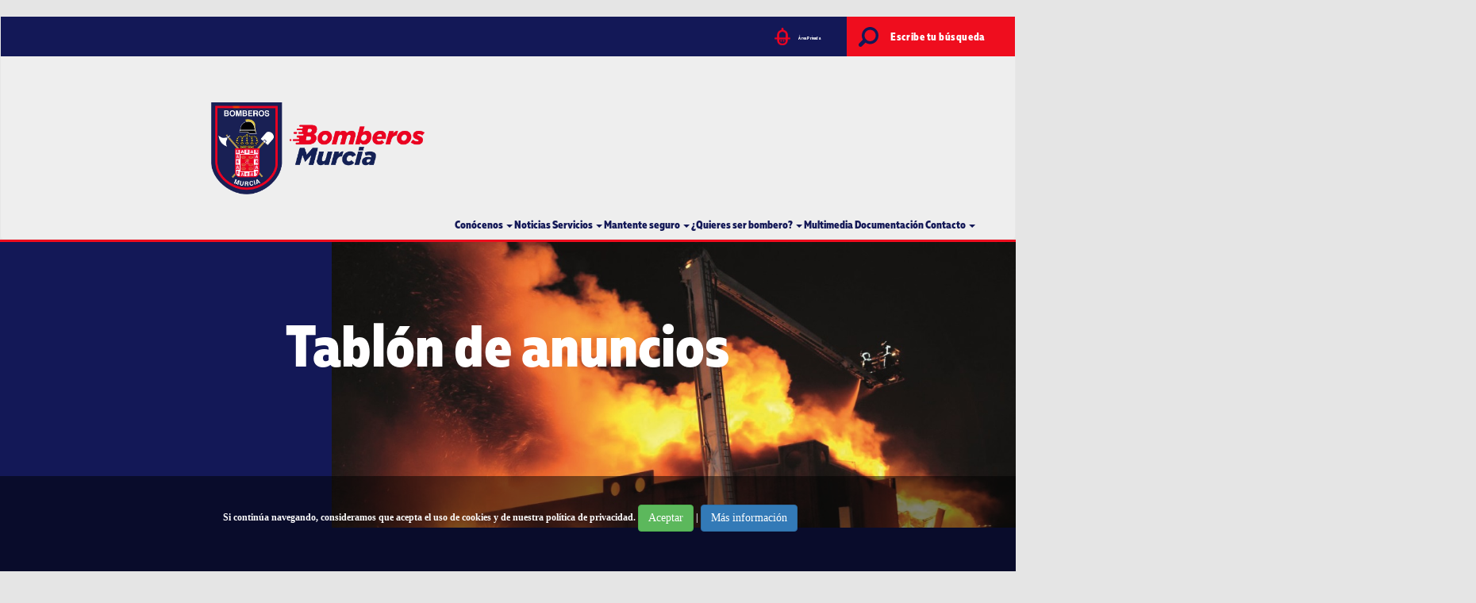

--- FILE ---
content_type: text/html; charset=UTF-8
request_url: https://www.bomberosmurcia.org/tablon_de_anuncios.php
body_size: 37312
content:
	
<!DOCTYPE html>
<html lang="es">
<head>
    <meta http-equiv="X-UA-Compatible" content="IE=edge">
    <meta name="viewport" content="width=device-width, initial-scale=1">
    <meta name="author" content="Alterna">
    
	<title>Bomberos Murcia</title>

    <link href="https://bomberosmurcia.org/img/favicon.ico" rel="shortcut icon">
    <link rel="stylesheet" media="screen" href="https://cdnjs.cloudflare.com/ajax/libs/twitter-bootstrap/3.3.5/css/bootstrap.min.css">
    <script src="https://cdnjs.cloudflare.com/ajax/libs/jquery/1.11.3/jquery.min.js"></script>
	<link rel="stylesheet" type="text/css" media="screen" href="css/estilo.css">
	<link href='https://fonts.googleapis.com/css?family=Roboto:500' rel='stylesheet' type='text/css'>
	<link rel="stylesheet" href="https://maxcdn.bootstrapcdn.com/font-awesome/4.4.0/css/font-awesome.min.css">
    <script src="https://bomberosmurcia.org/js/mostrarOcultar.js"></script>
</head>
<body class="MullerNarrowExtraBold">

﻿
<script src="https://bomberosmurcia.org/js/jquery-1.9.1.min.js"></script>

<div id="menu_pequeño" style="z-index: 100; border-bottom: 3px solid #ef0d1e;" class="MullerNarrowExtraBold container-fluid menu_pequeno">
	<script type="text/javascript">
	$(document).ready(function(){
	$(".boton8").click(function(){
		$("#desplegable8").slideToggle("slow");
		$("#desplegable9").css({ display: 'none' });
		$("#desplegable10").css({ display: 'none' });
		$("#desplegable11").css({ display: 'none' });
		$("#desplegable12").css({ display: 'none' });
	});
		$("#desplegable8").css({ display: 'none' });
	});
	
	$(document).ready(function(){
	$(".boton9").click(function(){
		$("#desplegable9").slideToggle("slow");
		$("#desplegable8").css({ display: 'none' });
		$("#desplegable10").css({ display: 'none' });
		$("#desplegable11").css({ display: 'none' });
		$("#desplegable12").css({ display: 'none' });
	});
		$("#desplegable9").css({ display: 'none' });
	});
	
	$(document).ready(function(){
	$(".boton10").click(function(){
		$("#desplegable10").slideToggle("slow");
		$("#desplegable8").css({ display: 'none' });
		$("#desplegable9").css({ display: 'none' });
		$("#desplegable11").css({ display: 'none' });
		$("#desplegable12").css({ display: 'none' });
	});
		$("#desplegable10").css({ display: 'none' });
	});
	
	$(document).ready(function(){
	$(".boton11").click(function(){
		$("#desplegable11").slideToggle("slow");
		$("#desplegable8").css({ display: 'none' });
		$("#desplegable9").css({ display: 'none' });
		$("#desplegable10").css({ display: 'none' });
		$("#desplegable12").css({ display: 'none' });
	});
		$("#desplegable11").css({ display: 'none' });
	});
	
	$(document).ready(function(){
	$(".boton12").click(function(){
		$("#desplegable12").slideToggle("slow");
		$("#desplegable8").css({ display: 'none' });
		$("#desplegable9").css({ display: 'none' });
		$("#desplegable10").css({ display: 'none' });
		$("#desplegable11").css({ display: 'none' });
	});
		$("#desplegable12").css({ display: 'none' });
	});
</script>

	<div class="container">
		<div class="row">
			<div class="menuSombra">
				<div class="row">
					<div class="col-xs-12 col-sm-12 col-md-12 col-lg-12">
					</br>
						<div class="contenido_menu">
							<a href="index.php"><p class="OpenSansBold"><img style="width: 80%" src="img/SVG/logo.png" alt="Logo"></p></a></br>
							
						</div>
						
												
						<div id="opciones">
							<p  class="seccion boton8">CON&Oacute;CENOS<span id="marcador" style="width: 13px; height: 18px; float: right; background-image: url('img/SVG/mas_contenido_menu.png')"></span></p>
							<div class="desplegable" id="desplegable8">
								<div  class="contenido_menu">
									<a href="bienvenida.php#elemento_inicial"><p class="OpenSansBold">BIENVENIDA</p></a>
								</div>
								<div  class="contenido_menu">
									<a href="historia.php#elemento_inicial"><p class="OpenSansBold">HISTORIA</p></a>
								</div>
								<div  class="contenido_menu">
									<a href="carta_servicios.php#elemento_inicial"><p class="OpenSansBold">CARTA DE SERVICIOS</p></a>
								</div>
								<div  class="contenido_menu">
									<a href="responsabilidad_corporativa.php#elemento_inicial"><p class="OpenSansBold">RESPONSABILIDAD CORPORATIVA</p></a>
								</div>
								<div  class="contenido_menu">
									<a href="organigrama.php#elemento_inicial"><p class="OpenSansBold">ORGANIGRAMA</p></a>
								</div>
								<div  class="contenido_menu">
									<a href="areas_funcionales_intervenciones.php"><p class="OpenSansBold">ÁREAS FUNCIONALES</p></a>
								</div>
							</div>

							<p style='background-color: #ef0d1e ' class="seccion boton9">SERVICIOS<span id="marcador" style="width: 13px; height: 18px; float: right; background-image: url('img/SVG/mas_contenido_menu.png')"></span></p>
							<div class="desplegable" id="desplegable9">
								<div  class="contenido_menu">
									<a href="publicaciones.php#elemento_inicial"><p class="OpenSansBold">PUBLICACIONES</p></a>
								</div>
								<div style='background-color: #ef0d1e ' class="contenido_menu">
									<a href="tablon_de_anuncios.php#elemento_inicial"><p class="OpenSansBold">TABL&Oacute;N DE ANUNCIOS</p></a>
								</div>
								<div  class="contenido_menu">
									<a href="perfil_del_contratante.php#elemento_inicial"><p class="OpenSansBold">PERFIL DEL CONTRATANTE</p></a>
								</div>
								<div  class="contenido_menu">
									<a href="solicitudes.php#elemento_inicial"><p class="OpenSansBold">SOLICITUDES</p></a>
								</div>
								<div  class="contenido_menu">
									<a href="consultas.php#elemento_inicial"><p class="OpenSansBold">CONSULTAS</p></a>
								</div>
								<div  class="contenido_menu">
									<a href="enlaces.php#elemento_inicial"><p class="OpenSansBold">ENLACES</p></a>
								</div>
							</div>

							<p  class="seccion boton10">MANTENTE SEGURO<span id="marcador" style="width: 13px; height: 18px; float: right; background-image: url('img/SVG/mas_contenido_menu.png')"></span></p>
							<div class="desplegable" id="desplegable10">
								<div  class="contenido_menu">
									<a href="consejos_de_prevencion.php#elemento_inicial"><p class="OpenSansBold">CONSEJOS DE PREVENCI&Oacute;N</p></a>
								</div>
								<div  class="contenido_menu">
									<a href="emergencias_activas.php#elemento_inicial"><p class="OpenSansBold">EMERGENCIAS ACTIVAS</p></a>
								</div>
							</div>

							<p  class="seccion boton11">QUIERES SER BOMBERO?<span id="marcador" style="width: 13px; height: 18px; float: right; background-image: url('img/SVG/mas_contenido_menu.png')"></span></p>
							<div class="desplegable" id="desplegable11">
								<div  class="contenido_menu">
									<a href="carrera_profesional.php#elemento_inicial"><p class="OpenSansBold">CARRERA PROFESIONAL</p></a>
								</div>
								<div  class="contenido_menu">
									<a href="funciones.php#elemento_inicial"><p class="OpenSansBold">FUNCIONES</p></a>
								</div>
								<div  class="contenido_menu">
									<a href="bases_de_convocatorias.php#elemento_inicial"><p class="OpenSansBold">BASES DE CONVOCATORIAS</p></a>
								</div>
								<div  class="contenido_menu">
									<a href="recursos_para_el_aspirante.php#elemento_inicial"><p class="OpenSansBold">RECURSOS PARA EL ASPIRANTE</p></a>
								</div>
							</div>

							<p  class="seccion boton12">CONTACTO<span id="marcador" style="width: 13px; height: 18px; float: right; background-image: url('img/SVG/mas_contenido_menu.png')"></span></p>
							<div class="desplegable" id="desplegable12">
								<div  class="contenido_menu">
									<a href="donde_localizarnos.php#elemento_inicial"><p class="OpenSansBold">D&Oacute;NDE LOCALIZARNOS</p></a>
								</div>
								<div  class="contenido_menu">
									<a href="sugerencias.php#elemento_inicial"><p class="OpenSansBold">AY&Uacute;DANOS A MEJORAR</p></a>
								</div>
							</div>
							
							<div  class="contenido_menu">
								<a href="galeria.php#elemento_inicial"><p class="OpenSansBold">MULTIMEDIA <img style="width: 40px" src="img/multimedia.png" alt="multimedia"></p></a>
							</div>
							<div  class="contenido_menu">
								<a href="documentacion.php#elemento_inicial"><p class="OpenSansBold">DOCUMENTACI&oacute;N <img style="width: 40px" src="img/multimedia.png" alt="documentacion"></p></a>
							</div>
							
							<div  class="contenido_menu">
								<a href="repositorio_publicaciones.php#elemento_inicial"><p class="OpenSansBold">NOTICIAS <img style="width: 40px" src="img/noticias.png" slot="noticias" alt="noticias"></p></a>
							</div>
						</div>
					</div>
				</div>
			</div>
		</div>
	</div>
</div>



<div id="menu" style="border-bottom: 3px solid #ef0d1e;" class="container-fluid menu_grande">
    <div class="row">
        <nav class="navbar navbar-default menuTop">
            <div class="hidden-xs row vertical-centrar navbar1">
                <div style="width: 59%;" class="col-sm-7 col-md-7">
                </div>
                <div class="col-sm-2 col-md-2 fondoAzul vertical-centrar privada">
                                     </div>
				<div class="col-sm-1 col-md-1 fondoAzul vertical-centrar privada">
                    <img style="width: 30px; height: 22px;" class="" src="https://bomberosmurcia.org/img/SVG/Recursos_-13.png" alt="zona privada">
                    <span class="nosubrayadoNaranja negrita blanco MullerNarrowExtraBold"><a class="areaSuperior blanco area_privada" title="Área Privada" href="https://bomberosmurcia.org/login.php">&Aacute;rea Privada</a></span>
                </div>
				
                <div class="col-sm-2 col-md-2 text-right fondoNaranja vertical-centrar privada">
                    <img class="img-responsive" src="https://bomberosmurcia.org/img/SVG/Recursos_-12.svg" alt="buscardor">
					<script>
					$('input:text').click(
						function(){
							$(this).val('');
						}
					);

					$('input:text').focus(
						function(){
							$(this).val('');
						}
					);
					</script>
                    <span class="negrita blanco izquierda MullerNarrowExtraBold">
						<form class="buscador_bloque">
							<script>
							function buscar() {
								var textoBusqueda = $("input#busqueda").val();
								
								if (textoBusqueda != "") {
									$.post("buscar.php", {valorBusqueda: textoBusqueda}, function(mensaje) {
										$("#resultadoBusqueda").html(mensaje);
									}); 
								} else { 
									("#resultadoBusqueda").html('');
								};
							};
							</script>
							<input class="nosubrayado blanco buscador" placeholder="Escribe tu búsqueda" type="text" name="busqueda" id="busqueda" value="" maxlength="30" autocomplete="off" onKeyUp="buscar();" />
							<div style="position: absolute; z-index: 3;" id="resultadoBusqueda"></div>
						</form>
					</span>
                </div>
            </div>

            <!-- Collect the nav links, forms, and other content for toggling -->
            <div style="margin-left: 10%; line-height: 35px; text-align: center;" class="collapse navbar-collapse navbar-ex1-collapse">
				<div style="margin-top: 48px; margin-bottom: 230px; margin-left: 10%" class="logo1">
		            <a href="//www.bomberosmurcia.org/"><img id="animacion" class="logo img-responsive" src="https://bomberosmurcia.org/img/SVG/logo.png" alt="Logo de Bomberos de Murcia" /></a>
                </div>
                <div class="logo2" style="display:none; margin-left: 10%">
					<a href="//www.bomberosmurcia.org/"><img id="animacion" class="logo img-responsive" src="https://bomberosmurcia.org/img/SVG/Recursos_-15.png" alt="Bomberos de Murcia" /></a>
                </div>
				
				<!-- MENÚ DINÁMICO INTELIGENTE POR BBDD -->
                
<!-- Estilos CSS para el menú -->
<style>
    .menu {
        display: inline;
    }
    .menu .lista {
        display: inline-block;
    }
    .menu .lista:hover .submenu {
        display: block;
    }
    .menu .lista .submenu .sublista {
        display: block;
        width: 100%;
    }
    .dropdown-menu {
        margin-left: -39.5%;
        width: 135%;
        text-align: center;
    }
</style>

<!-- JavaScript para manejar los submenús -->
<script>
    function fijar(codigo) {
        // Oculta todos los submenús
        document.querySelectorAll('.submenu').forEach(function(submenu) {
            submenu.style.display = 'none';
        });
        // Muestra el submenú seleccionado
        document.getElementById('submenu_' + codigo).style.display = 'block';
    }
</script>

<!-- Estructura del menú -->
<span class="nav navbar-nav MullerNarrowExtraBold menu" style="right: 50px; margin-left: 34%;">
                <span class="dropdown mega-dropdown lista" onclick="fijar(1)">
                                    <a href="#" class="dropdown-toggle enlace MullerNarrowExtraBold" data-toggle="dropdown">
                        Conócenos                        <span class="caret"></span>
                    </a>
                    <span id="submenu_1" class="dropdown-menu mega-dropdown-menu row submenu">
                                                    <span class="col-sm-2 sublista" style="width: 16.666666666667%;">
                                <a href="//www.bomberosmurcia.org/bienvenida.php">
                                    Bienvenida                                </a>
                            </span>
                                                        <span class="col-sm-2 sublista" style="width: 16.666666666667%;">
                                <a href="//www.bomberosmurcia.org/historia.php">
                                    Historia                                </a>
                            </span>
                                                        <span class="col-sm-2 sublista" style="width: 16.666666666667%;">
                                <a href="//www.bomberosmurcia.org/carta_servicios.php">
                                    Carta de servicios                                </a>
                            </span>
                                                        <span class="col-sm-2 sublista" style="width: 16.666666666667%;">
                                <a href="//www.bomberosmurcia.org/responsabilidad_corporativa.php">
                                    Responsabilidad corporativa                                </a>
                            </span>
                                                        <span class="col-sm-2 sublista" style="width: 16.666666666667%;">
                                <a href="//www.bomberosmurcia.org/organigrama.php">
                                    Organigrama                                </a>
                            </span>
                                                        <span class="col-sm-2 sublista" style="width: 16.666666666667%;">
                                <a href="//www.bomberosmurcia.org/areas_funcionales_intervenciones.php">
                                    Áreas funcionales                                </a>
                            </span>
                                                </span>
                                </span>
                        <span class="dropdown mega-dropdown lista" onclick="fijar(2)">
                                    <a href="//www.bomberosmurcia.org/repositorio_publicaciones.php" class="enlace MullerNarrowExtraBold">
                        Noticias                    </a>
                                </span>
                        <span class="dropdown mega-dropdown lista" onclick="fijar(3)">
                                    <a href="#" class="dropdown-toggle enlace MullerNarrowExtraBold" data-toggle="dropdown">
                        Servicios                        <span class="caret"></span>
                    </a>
                    <span id="submenu_3" class="dropdown-menu mega-dropdown-menu row submenu">
                                                    <span class="col-sm-2 sublista" style="width: 16.666666666667%;">
                                <a href="//www.bomberosmurcia.org/publicaciones.php">
                                    Publicaciones                                </a>
                            </span>
                                                        <span class="col-sm-2 sublista" style="width: 16.666666666667%;">
                                <a href="//www.bomberosmurcia.org/tablon_de_anuncios.php">
                                    Tablón de anuncios                                </a>
                            </span>
                                                        <span class="col-sm-2 sublista" style="width: 16.666666666667%;">
                                <a href="//www.bomberosmurcia.org/perfil_del_contratante.php">
                                    Perfil del contratante                                </a>
                            </span>
                                                        <span class="col-sm-2 sublista" style="width: 16.666666666667%;">
                                <a href="//www.bomberosmurcia.org/solicitudes.php">
                                    Solicitudes                                </a>
                            </span>
                                                        <span class="col-sm-2 sublista" style="width: 16.666666666667%;">
                                <a href="//www.bomberosmurcia.org/consultas.php">
                                    Consultas                                </a>
                            </span>
                                                        <span class="col-sm-2 sublista" style="width: 16.666666666667%;">
                                <a href="//www.bomberosmurcia.org/enlaces.php">
                                    Enlaces                                </a>
                            </span>
                                                </span>
                                </span>
                        <span class="dropdown mega-dropdown lista" onclick="fijar(4)">
                                    <a href="#" class="dropdown-toggle enlace MullerNarrowExtraBold" data-toggle="dropdown">
                        Mantente seguro                        <span class="caret"></span>
                    </a>
                    <span id="submenu_4" class="dropdown-menu mega-dropdown-menu row submenu">
                                                    <span class="col-sm-2 sublista" style="width: 50%;">
                                <a href="//www.bomberosmurcia.org/consejos_de_prevencion.php">
                                    Consejos de prevención                                </a>
                            </span>
                                                        <span class="col-sm-2 sublista" style="width: 50%;">
                                <a href="//www.bomberosmurcia.org/emergencias_activas.php">
                                    Emergencias activas                                </a>
                            </span>
                                                </span>
                                </span>
                        <span class="dropdown mega-dropdown lista" onclick="fijar(5)">
                                    <a href="#" class="dropdown-toggle enlace MullerNarrowExtraBold" data-toggle="dropdown">
                        ¿Quieres ser bombero?                        <span class="caret"></span>
                    </a>
                    <span id="submenu_5" class="dropdown-menu mega-dropdown-menu row submenu">
                                                    <span class="col-sm-2 sublista" style="width: 25%;">
                                <a href="//www.bomberosmurcia.org/carrera_profesional.php">
                                    Carrera profesional                                </a>
                            </span>
                                                        <span class="col-sm-2 sublista" style="width: 25%;">
                                <a href="//www.bomberosmurcia.org/funciones.php">
                                    Funciones                                </a>
                            </span>
                                                        <span class="col-sm-2 sublista" style="width: 25%;">
                                <a href="//www.bomberosmurcia.org/bases_de_convocatorias.php">
                                    Bases de convocatorias                                </a>
                            </span>
                                                        <span class="col-sm-2 sublista" style="width: 25%;">
                                <a href="//www.bomberosmurcia.org/recursos_para_el_aspirante.php">
                                    Recursos para el aspirante                                </a>
                            </span>
                                                </span>
                                </span>
                        <span class="dropdown mega-dropdown lista" onclick="fijar(6)">
                                    <a href="//www.bomberosmurcia.org/galeria.php" class="enlace MullerNarrowExtraBold">
                        Multimedia                    </a>
                                </span>
                        <span class="dropdown mega-dropdown lista" onclick="fijar(91)">
                                    <a href="//www.bomberosmurcia.org/documentacion.php" class="enlace MullerNarrowExtraBold">
                        Documentación                    </a>
                                </span>
                        <span class="dropdown mega-dropdown lista" onclick="fijar(92)">
                                    <a href="#" class="dropdown-toggle enlace MullerNarrowExtraBold" data-toggle="dropdown">
                        Contacto                        <span class="caret"></span>
                    </a>
                    <span id="submenu_92" class="dropdown-menu mega-dropdown-menu row submenu">
                                                    <span class="col-sm-2 sublista" style="width: 50%;">
                                <a href="//www.bomberosmurcia.org/donde_localizarnos.php">
                                    Dónde localizarnos                                </a>
                            </span>
                                                        <span class="col-sm-2 sublista" style="width: 50%;">
                                <a href="//www.bomberosmurcia.org/sugerencias.php">
                                    Ayúdanos a mejorar                                </a>
                            </span>
                                                </span>
                                </span>
            </span>
            </div>
		</nav>
    </div>
</div>
<div class="ocultar_slider">
</div>

<div style="top: 303px; width:99.2%; height:400px" class="MullerNarrowExtraBold mostrar_slider">
    <div class="row">
        <div style="min-height: 459px" class="col-xs-12 col-sm-12 col-md-12 col-lg-12 fondoAzul">
            <div class="row">
                <div id="carousel-example-generic" class="carousel slide" data-ride="carousel">
					<div class="col-xs-12 col-sm-12 col-md-12 col-lg-12 sin">
						
						<div class="hidden-xs hidden-sm col-md-4 col-lg-4 blanco">
							<div style="margin-left: 350px" class="col-xs-12 col-sm-12 col-md-12 col-lg-12 separador1">
								<div class="MullerNarrowExtraBold titulo">Tablón de anuncios</div>
								
							</div>
						</div>
						
						<div style="z-index: -2" class="col-xs-12 col-sm-12 col-md-8 col-lg-8 carousel">
							<div class="carousel-inner">
								<div class="item active">
									<img class="img-responsive" src="https://bomberosmurcia.org/img/Imagenes/slider-cabecera/2.jpg" alt="Primer slider" />
								</div>
								<div class="item">
									<img class="img-responsive" src="https://bomberosmurcia.org/img/Imagenes/slider-cabecera/1.jpg" alt="Segundo slider" />
								</div>
								<div class="item">
									<img class="img-responsive" src="https://bomberosmurcia.org/img/Imagenes/slider-cabecera/3.jpg" alt="Tercer slider" />
								</div>
								<div class="item">
									<img class="img-responsive" src="https://bomberosmurcia.org/img/Imagenes/slider-cabecera/4.JPG" alt="Cuarto slider" />
								</div>
								<div class="item">
									<img class="img-responsive" src="https://bomberosmurcia.org/img/Imagenes/slider-cabecera/5.JPG" alt="Quinto slider" />
								</div>
								<div class="item">
									<img class="img-responsive" src="https://bomberosmurcia.org/img/Imagenes/slider-cabecera/6.JPG" alt="Sexto slider" />
								</div>
								<div class="item">
									<img class="img-responsive" src="https://bomberosmurcia.org/img/Imagenes/slider-cabecera/Fotos Modulo Web04.jpg" alt="Septimo slider" />
								</div>
							</div>
						</div>
					</div>
                </div>
            </div>
        </div>
    </div>
</div>

<div id="elemento_inicial" class="ocultar_slider">
	<div class="row">
		<div class="menuSombra">
			<!-- ABRIMOS CAJA SOMBREADO 1-->
			<div class="row">
				<div class="col-xs-12 col-sm-12 col-md-12 col-lg-12">
				    <!-- FALLA AQUI-->
								
				<div style="background: #ef0d1e; height: 1rem; width: 160px; margin: 0 auto;"> </div> 
				</br>
				<div style="align:center">
					<p style="margin: 0 auto; width: 90%; font-size: 12pt; float:center; text-align:center;" class="naranja negrita MullerNarrowExtraBold">
						ANUNCIOS IMPORTANTES					</p>
				</div>
					</br>
					<div>
					<p class="azul" style="margin: 0 auto; width: 90%; font-size: 17px; float:center; text-align:center;">Aquí encontrarás los <font class="naranja">anuncios</font> que hagamos.</p>
					</div>
					</br>
					</br>
				</div>
			</div>
		</div>
	</div>
</div>

<div class="container mostrar_slider">
	<div class="row">
		<div class="menuSombra">
			<!-- ABRIMOS CAJA SOMBREADO 2-->
			<div class="row">

				<div class="col-xs-12 col-sm-12 col-md-12 col-lg-12">

				
				<div style="background: #ef0d1e; height: 1rem; width: 160px; margin: 0 auto;"></div>
				</br>
				<div style="align:center">
					<p style="font-size: 12pt; float:center; text-align:center;" class="naranja negrita MullerNarrowExtraBold">
					 
						ANUNCIOS IMPORTANTES					</p>
				</div>
					</br>
					<div style="float:center; margin-left:180px; margin-right:180px;">
					<p class="azul" style="font-size: 37px; float:center; text-align:center;">Aquí encontrarás los <font class="naranja">anuncios</font> que hagamos.</p>
					</div>
					</br>
					</br>
				</div>
			</div>
		</div>
	</div>
</div>
<div class="container">
            <div class="row">
                <div class="menuSombra">
                    <div class="row">
                        <div class="col-xs-12 col-sm-12 col-md-12 col-lg-12">
                            <div class="contenido">
																	<!-- <div style="min-height: 400px; float:center; text-align:center; background-color: #FFF;">
										</br>
										</br>
										<p class="MullerNarrowExtraBold" style="font-size: 5.5rem; vertical-align: middle;">P&aacutegina en construcción.</p>
										<img style="width:200px;" src="https://bomberosmurcia.org/img/construccion.png">
										<p class="MullerNarrowExtraBold" style="font-size: 3.5rem; vertical-align: middle;">En este momento no disponemos de contenidos. Disculpe las molestias.</p>
									</div> -->
									
									<div style="min-height: 400px; float:center; text-align:center; background-color: #FFF;">
										</br>
										</br>
										<p class="MullerNarrowExtraBold" style="font-size: 5.5rem; vertical-align: middle;">El tablón de anuncios está vacío.</p>
										<img style="width:200px;" src="https://bomberosmurcia.org/img/tablon_vacio.png">
									</div>
									                                <!--
								div {
								 display:block;
								 transition: all .2s ease-out;
								}

								.hidden {
								 display:none;
								}
								-->
                                <script type="text/javascript">
								function validar(){
									
									var patron_fecha = new RegExp("[0-9]{4}\/[0-9]{2}\/[0-9]{2}");
									var patron_hora = new RegExp("[0-9]{1,2}\:[0-9]{2}\:[0-9]{2}");
									
									fecha_inicio = document.getElementById("fecha_inicio").value;
									
									if (fecha_inicio == null || fecha_inicio.length == 0 || !patron_fecha.test(fecha_inicio)) {
										alert("La fecha de inicio debe respetar el formato yyyy/mm/dd.");
										return false;
									}
									
									fecha_fin = document.getElementById("fecha_fin").value;
									
									if (fecha_fin == null || fecha_fin.length == 0 || !patron_fecha.test(fecha_fin)) {
										alert("La fecha de finalización debe respetar el formato yyyy/mm/dd.");
										return false;
									}
									inicio_timestamp = new Date(fecha_inicio).getTime()/1000;
									fin_timestamp = new Date(fecha_fin).getTime()/1000;
									if (fin_timestamp < inicio_timestamp) {
										alert("La fecha de inicio debe ser inferior a la fecha de finalización.");
										return false;
									}
									
									hora = document.getElementById("hora").value;
									
									if (hora == null || hora.length == 0 || !patron_hora.test(hora)) {
										alert("La hora debe respetar el formato hh:mm:ss.");
										return false;
									}
									
									actividad = document.getElementById("actividad").value;
									
									if (actividad == null || actividad.length == 0 || actividad.length == "") {
										alert("El nombre de la actividad no puede estar vacío");
										return false;
									}
									
									return true;
								}
								</script>
                            </div>
                        </div>
                    </div>
                </div>
            </div>
        </div>			<div class="ocultar_slider">
				<table class="fondoNaranja " style="width: 100%; margin: 0 auto;">
					<tr>
						<td class="blanco MullerNarrowExtraBold" style="letter-spacing:0; padding:20px; width: 60%; font-size: 17px;">Perfil del contratante</td>
					</tr>
					<tr>
						<td class="blanco" style="letter-spacing:0.04; padding:32px; margin-right:18px; font-size: 16px; text-align: left;"><a class="blanco" href="perfil_del_contratante.php#elemento_inicial">PERFIL DEL CONTRATANTE <span class="glyphicon glyphicon-chevron-right"></span></a></td>
					</tr>
				</table>
			</div>
			<div class="mostrar_slider">
				<table class="fondoNaranja" style="width: 1170px; margin: 0 auto;">
					<tr>
					  <td class="blanco MullerNarrowExtraBold" style="letter-spacing:0; padding:20px; width: 60%; font-size: 37px;">Perfil del contratante</td>
					  <td class="blanco" style="letter-spacing:0.04; padding:32px; margin-right:18px; font-size: 16px; text-align: right;"><a class="blanco" href="perfil_del_contratante.php">PERFIL DEL CONTRATANTE <span class="glyphicon glyphicon-chevron-right"></span></a></td>
					</tr>
				</table>
			</div>
			<br>
<br>
		
<div class="separadorEncabezado"></div>

<div class="ocultar_slider">
</div>

<div id="footer" class="container MullerNarrowExtraBold mostrar_slider">
    <div class="row">
        <footer>
            <div style="bottom: 15px; left: 30%;" class="row">
                <div class="col-xs-12 col-sm-6 col-md-3 col-lg-3 encajona">
                    <a style="float: left" title="Ayuntamiento de Murcia" href="//www.murcia.es"><img style="width: 120px" alt="Ayuntamiento de Murcia" title="Ayuntamiento de Murcia" class="img-responsive img gris" src="https://bomberosmurcia.org/img/logo_bomberos.png"></a>
                </div>
                <div class="col-xs-12 col-sm-6 col-md-6 col-lg-6 encajona">
                    <h3 style="font-size: 3rem; margin-bottom: -8px; margin-top: 0px" class="grisClaro MullerNarrowExtraBold">¡No te olvides de seguirnos!</h3>
                    <!--<div class="separador1"></div>-->
            <map style="margin-bottom: -8px" name="bitss">
				<area title="YouTube" shape="circle" coords="18, 45, 20" href="https://www.youtube.com/user/BomberosdeMurcia" target="_blank" alt="opcion1">                 <area title="Facebook" shape="circle" coords="84, 45, 20" href="https://www.facebook.com/BomberosMurcia" target="_blank" alt="opcion2">                 <area title="Twitter" shape="circle" coords="147, 45, 20" href="https://twitter.com/BomberosMurcia" target="_blank" alt="opcion3"> 				<area title="Instagram" shape="circle" coords="210, 45, 20" href="https://www.instagram.com/bomberosmurcia/?hl=es" target="_blank" alt="opcion4">                 <img alt="Redes sociales" title="Redes sociales" class="img-responsive" src="https://bomberosmurcia.org/img/SVG/Recursos_-02_old.png" usemap="#bitss">
            </map>
                </div>
                <div style="z-index: -100" class="col-xs-12 col-sm-6 col-md-3 col-lg-3">
                    <a style="float: right" title="Bomberos de Murcia" href="https://bomberosmurcia.org/index.php"><img style="width: 80px;" alt="Bomberos de Murcia" title="Bomberos de Murcia" class="img-responsive img gris" src="https://bomberosmurcia.org/img/080ayuntamiento.png"></a>
                </div>
            </div>
			<div style="margin: 0 auto; width: 780px">
				<ol class="list-inline">
					<li style="font-size: 12px" class="grisClaro OpenSansSemibold"><a title="Inicio" href="https://bomberosmurcia.org/index.php">Inicio</li>
					<li style="font-size: 12px" class="grisClaro OpenSansSemibold"><a title="Conócenos" href="https://bomberosmurcia.org/bienvenida.php">Conócenos</a></li>
					<li style="font-size: 12px" class="grisClaro OpenSansSemibold"><a title="Noticias" href="https://bomberosmurcia.org/repositorio_publicaciones.php">Noticias</a></li>
					<li style="font-size: 12px" class="grisClaro OpenSansSemibold"><a title="Servicios" href="https://bomberosmurcia.org/publicaciones.php">Servicios</a></li>
					<li style="font-size: 12px" class="grisClaro OpenSansSemibold"><a title="Mantente seguro" href="https://bomberosmurcia.org/consejos_de_prevencion.php">Mantente seguro</a></li>
					<li style="font-size: 12px" class="grisClaro OpenSansSemibold"><a title="¿Quieres ser bombero?" href="https://bomberosmurcia.org/carrera_profesional.php">¿Quieres ser bombero?</a></li>
					<li style="font-size: 12px" class="grisClaro OpenSansSemibold"><a title="Multimedia" href="https://bomberosmurcia.org/galeria.php">Multimedia</a></li>
					<li style="font-size: 12px" class="grisClaro OpenSansSemibold"><a title="Documentación" href="documentacion.php">Documentación</a></li>
					<li style="font-size: 12px" class="grisClaro OpenSansSemibold"><a title="Contacto" href="https://bomberosmurcia.org/donde_localizarnos.php">Contacto</a></li>
				</ol>
			</div>
			
			<!--//BLOQUE COOKIES-->
<div style="z-index: 10; display: none;" id="barraaceptacion">
    <div class="inner">
        <p>
            <strong>Si continúa navegando, consideramos que acepta el uso de cookies y de nuestra política de privacidad.
                <a href="javascript:void(0);" onclick="PonerCookie();" class="btn btn-success" title="Aceptar cookie" rel="nofollow">Aceptar</a> |
                <a href="https://www.murcia.es/web/portal/politica-de-privacidad" target="_blank" class="btn btn-primary" title="Política de Privacidad" rel="nofollow">Más información</a>
                <br>
            </strong>
        </p>
    </div>
</div>

<script>
    function getCookie(c_name) {
        var c_value = document.cookie;
        var c_start = c_value.indexOf(" " + c_name + "=");
        if (c_start == -1) {
            c_start = c_value.indexOf(c_name + "=");
        }
        if (c_start == -1) {
            c_value = null;
        } else {
            c_start = c_value.indexOf("=", c_start) + 1;
            var c_end = c_value.indexOf(";", c_start);
            if (c_end == -1) {
                c_end = c_value.length;
            }
            c_value = unescape(c_value.substring(c_start, c_end));
        }
        return c_value;
    }

    function setCookie(c_name, value, exdays) {
        var exdate = new Date();
        exdate.setDate(exdate.getDate() + exdays);
        var c_value = escape(value) + ((exdays == null) ? "" : "; expires=" + exdate.toUTCString());
        // Configura SameSite a None y Secure a true
        document.cookie = c_name + "=" + c_value + "; SameSite=None; Secure";
    }

    window.onload = function () {
        if (getCookie('aviso') !== "1" && !sessionStorage.getItem('cookieAccepted')) {
            document.getElementById("barraaceptacion").style.display = "block";
        }
    };

    function PonerCookie() {
        setCookie('aviso', '1', 365);
        sessionStorage.setItem('cookieAccepted', 'true');
        document.getElementById("barraaceptacion").style.display = "none";
    }
</script>
<!--//FIN BLOQUE COOKIES-->
			
        </footer>
    </div>
</div>

<div class="separador"></div>
<script src="https://cdnjs.cloudflare.com/ajax/libs/twitter-bootstrap/3.3.5/js/bootstrap.min.js"></script>

</body>

</html>

--- FILE ---
content_type: text/css
request_url: https://www.bomberosmurcia.org/css/estilo.css
body_size: 32903
content:
@font-face {
    font-family: "bomberos";
    font-style: normal;
    font-weight: normal;
    src: url("../fuente/MullerNarrow-ExtraBold.otf") 
         url("../fuente/OpenSans-Bold.woff2")
         url("../fuente/OpenSans-Italic.ttf")
         url("../fuente/OpenSans-Semibold.ttf")
         url("../fuente/MullerNarrow-ExtraBoldItalic.otf")
         url("../fuente/OpenSans-BoldItalic.ttf")
         url("../fuente/OpenSans-Light.woff2")
         url("../fuente/OpenSans-SemiboldItalic.ttf")
         url("../fuente/MullerNarrow-Light.otf")
         url("../fuente/OpenSans-ExtraBold.ttf")
         url("../fuente/OpenSans-LightItalic.ttf")
         url("../fuente/MullerNarrow-LightItalic.otf")
         url("../fuente/OpenSans-ExtraBoldItalic.ttf")
         url("../fuente/OpenSans-Regular.woff2");
}

@font-face {
    font-family: "OpenSansBoldItalic";
    src: url("../fuente/OpenSans-BoldItalic.ttf")
}

.OpenSansBoldItalic{
   font-family: OpenSansBoldItalic;
}

@font-face {
    font-family: "OpenSansExtraBold";
    src: url("../fuente/OpenSans-ExtraBold.ttf")
}

.OpenSansExtraBold{
   font-family: OpenSansExtraBold;
}

@font-face {
    font-family: "MullerNarrowExtraBold";
    src: url("../fuente/MullerNarrow-ExtraBold.otf")
}

.MullerNarrowExtraBold{
   font-family: MullerNarrowExtraBold;
}

@font-face {
    font-family: "MullerNarrowLightItalic";
    src: url("../fuente/MullerNarrow-LightItalic.otf")
}

.MullerNarrowLightItalic{
   font-family: MullerNarrowLightItalic;
}

@font-face {
    font-family: "MullerNarrowExtraBoldItalic";
    src: url("../fuente/MullerNarrow-ExtraBoldItalic.otf")
}

.MullerNarrowExtraBoldItalic{
   font-family: MullerNarrowExtraBoldItalic;
}

@font-face {
    font-family: "OpenSansExtraBoldItalic";
    src: url("../fuente/OpenSans-ExtraBoldItalic.ttf")
}

.OpenSansExtraBoldItalic{
   font-family: OpenSansExtraBoldItalic;
}

@font-face {
    font-family: "OpenSansItalic";
    src: url("../fuente/OpenSans-Italic.ttf")
}

.OpenSansItalic{
   font-family: OpenSansItalic;
}

@font-face {
    font-family: "OpenSansSemibold";
    src: url("../fuente/OpenSans-Semibold.ttf")
}

.OpenSansSemibold{
   font-family: OpenSansSemibold;
}

@font-face {
    font-family: "MullerNarrowLight";
    src: url("../fuente/MullerNarrow-Light.otf")
}

.MullerNarrowLight{
   font-family: MullerNarrowLight;
}

@font-face {
    font-family: "OpenSansBold";
    src: url("../fuente/OpenSans-Bold.woff2")
}

.OpenSansBold{
   font-family: OpenSansBold;
}

@font-face {
    font-family: "OpenSansSemiBoldItalic";
    src: url("../fuente/OpenSans-SemiboldItalic.ttf")
}

.OpenSansSemiBoldItalic{
   font-family: OpenSansSemiBoldItalic;
}

@font-face {
    font-family: "OpenSansLight";
    src: url("../fuente/OpenSans-Light.ttf")
}

.OpenSansLight{
   font-family: OpenSansLight;
}

@font-face {
    font-family: "OpenSansLightItalic";
    src: url("../fuente/OpenSans-LightItalic.ttf")
}

.OpenSansLightItalic{
   font-family: OpenSansLightItalic;
}

@font-face {
    font-family: "OpenSansRegular";
    src: url("../fuente/OpenSans-Regular.ttf")
}

body {
   
    font-size: 14px !important;

  }

  .dropdown-menu {
    font-size: 16px !important;
  }

.OpenSansRegular{
   font-family: OpenSansRegular;
}

.separadorEncabezado{
    margin-top: 2rem;
    clear: both;
}

.siguiente{
	background-color: #ef0d1e;
}

.espacio_superior{
    margin-top: 45.8rem;
}

.espacio_pequeno_superior{
    margin-top: 4rem;
}

.espacio_inferior{
    height: 17.7%;
}

.seccion{
    padding: 20px;
	font-size: 1.2em;
	background-color: #efefef;
}

.seccion:hover{
	background-color: #eaeaea;
}

.contenido {
	padding: 20px;
	margin-bottom: 10px;
	background-color: #fafafa;
}

.desplegable{
    padding: 20px;
	margin-bottom: 10px;
	background-color: #fafafa;
}

 a:hover{
    text-decoration: none;
}

.nosubrayadoNaranja a:hover{
    color: #ef0d1e !important;
    text-decoration: none;
}

.subrayadoNaranja{
    color: #ef0d1e !important;
}

.subrayadoAzul{
    color: #131857;
}

.grisClaro{
    color: ##3d3d3d;
}

.title-area li{
    list-style: none;
}

.alturaMenu{
    height: 5.5rem;
}

.menu_grande {
	display: block;
}

.menu_pequeno {
	display: none;
	z-index: 1000000;
}

.mostrar_slider {
	display: block;
}

.ocultar_slider {
	display: none;
}

@media screen and (max-width: 800px){

	.contenido_menu {
		padding: 2px;
		margin-bottom: 1px;
		background-color: #fafafa;
	}

	.desplegable{
		padding: 10px;
		margin-bottom: 5px;
		background-color: #fafafa;
	}

	.menu_grande {
		display: none;
	}
	.menu_pequeno {
		display: block;
		z-index: 1000000;
	}
	.mostrar_slider {
		display: none;
	}
	.ocultar_slider {
		display: block;
	}
}

.menu_pequeno nav {
  margin: 0;
  padding: 0;
  background-color: #ef0d1e;
  z-index: 1000000;
}

.menu_pequeno #logo {
  display: block;
  padding: 0 30px;
  float: left;
  font-size: 20px;
  line-height: 60px;
  z-index: 1000000;
}

.menu_pequeno nav:after {
  content: "";
  display: table;
  clear: both;
  z-index: 1000000;
}

.menu_pequeno nav ul {
  float: right;
  padding: 0;
  margin: 0;
  list-style: none;
  position: relative;
  z-index: 1000000;
}

.menu_pequeno ul li {
  margin: 0px;
  display: inline-block;
  float: left;
  background-color: #ef0d1e;
  z-index: 1000000;
}

.menu_pequeno nav a {
  display: block;
  padding: 0 20px;
  color: #FFF;
  font-size: 20px;
  line-height: 60px;
  text-decoration: none;
  z-index: 1000000;
}

.menu_pequeno nav ul li ul li:hover { background: #000000; z-index: 1000000; }

.menu_pequeno nav a:hover { background-color: #000000; z-index: 1000000; }

.menu_pequeno nav ul ul {
  display: none;
  position: absolute;
  top: 60px;
  z-index: 1000000;
}

.menu_pequeno nav ul li:hover > ul { display: inherit; z-index: 1000000; }

.menu_pequeno nav ul ul li {
  width: 170px;
  float: none;
  display: list-item;
  position: relative;
  z-index: 1000000;
}

.menu_pequeno nav ul ul ul li {
  position: relative;
  top: -60px;
  left: 170px;
  z-index: 1000000;
}

.menu_pequeno li > a:after { content: ' +'; z-index: 1000000; }

.menu_pequeno li > a:only-child:after { content: ''; z-index: 1000000; }

.menu_pequeno p { text-align: center; }
 .toggle, [id^=drop] {
 display: none;
 z-index: 1000000;
}

.menu_pequeno #container {
  margin: 0 auto;
  max-width: 890px;
  z-index: 1000000;
}

/* Media Queries
--------------------------------------------- */

@media all and (max-width : 768px) {

	.menu_pequeno #logo {
	  display: block;
	  padding: 0;
	  width: 100%;
	  text-align: center;
	  float: none;
	  z-index: 1000000;
	}

	.menu_pequeno nav { margin: 0; z-index: 1000000;}

	.toggle + a,
	 .menu { display: none; z-index: 1000000;}

	.menu_pequeno .toggle {
	  display: block;
	  background-color: #ef0d1e;
	  padding: 0 20px;
	  color: #FFF;
	  font-size: 20px;
	  line-height: 60px;
	  text-decoration: none;
	  border: none;
	  z-index: 1000000;
	}

	.menu_pequeno .toggle:hover { background-color: #000000; z-index: 1000000;}

	[id^=drop]:checked + ul { display: block; z-index: 1000000;}

	.menu_pequeno nav ul li {
	  display: block;
	  width: 100%;
	  z-index: 1000000;
	}

	.menu_pequeno nav ul ul .toggle,
	 nav ul ul a { padding: 0 40px; z-index: 1000000;}

	.menu_pequeno nav ul ul ul a { padding: 0 80px; z-index: 1000000;}

	.menu_pequeno nav a:hover,
	 nav ul ul ul a { background-color: #000000; z-index: 1000000;}

	.menu_pequeno nav ul li ul li .toggle,
	 nav ul ul a { background-color: #ef0d1e; z-index: 1000000;}

	.menu_pequeno nav ul ul {
	  float: none;
	  position: static;
	  color: #ffffff;
	  z-index: 1000000;
	}

	.menu_pequeno nav ul ul li:hover > ul,
	.menu_pequeno nav ul li:hover > ul { display: none; z-index: 1000000;}

	.menu_pequeno nav ul ul li {
	  display: block;
	  width: 100%;
	  z-index: 1000000;
	}

	.menu_pequeno nav ul ul ul li { position: static; z-index: 1000000;}
}

@media all and (max-width : 530px) {
	.menu_pequeno nav ul li {
	  display: block;
	  width: 94%;
	  z-index: 1000000;
	}
}

.fondoRojo{
	background-color: red;
}

.fondoNaranja{
	background-color: #ef0d1e;
}

.fondoAzul{
	background-color: #131857;
}

body {
    font-family: bomberos;
    background: #e5e5e5;
}
.sin{
    padding: 0;
    margin: 0;
}

.izquierda{text-align: left;}
.derecha{text-align: right;}
.separador1{padding-bottom: 2rem;}
.separador5{padding-bottom: 5rem;}
.separador6Top {margin-top: 6rem;}
.separador6 {padding-bottom: 6rem;}
.separador7{padding-bottom: 7rem;}
.subrayado{text-decoration: underline;}
.float{float: left;}
.alturaLinea{line-height: 1rem;}
.navbar-default{
    background-color:#eeeeee;
    margin-bottom: 0;
}

/**************/
/** CARRUSEL **/
/**************/

.carousel-inner {
    max-height: 459px !important;
	max-width: 117.6rem !important;
	float: right;
}

.carousel{
    margin: 0;
    padding: 0;
    z-index: 5;
}

.lightbox{
	position: absolute;
	top: 20%;
    margin: 0 auto;
	width: 80%;
}

.carousel-indicators li {
	background: url(../img/Imagenes/punto_sin_presionar.png) no-repeat;
    // background: #131857;
    border: 0px;
    width: 1.6rem;
    height: 1.6rem;
}

.carousel-indicators .active {
	background: url(../img/Imagenes/punto_presionado.png) no-repeat;
    // background: #ef0d1e;
    border: 0px;
	margin-bottom: 1px;
    width: 1.6rem;
    height: 1.6rem;
}

.carousel-control {
	margin-top: -110px;
	width: 2rem;
	height: 150%;
}

.carousel2{ /*ICONOS IZQUIERDA Y DERECHA MAS PEQUEÑOS*/
    width: 1rem;
}

.color1{background-color: #f8f8f8;}

.color2{background-color: #f9f9f9;}

/******************/
/** FIN CARRUSEL **/
/******************/

/******************************************************/
/** MODULOS CONSEJOS, SE BOMBERO, SERVICIOS, TWITTER **/
/******************************************************/

.modulo1{ /* CONSEJOS */
    border-top: 1px solid black;
    min-height: 25rem;
    background: white;
}

.moduloGaleria{ /* CONSEJOS */
    border-top: 1px solid black;
    min-height: 25rem;
	min-width: 100%;
    background: white;
}

.modulo2{ /* SE BOMBERO */
    border-top: 1px solid black;
    margin: 0;
    padding: 0;
    min-height: 25rem;
    opacity: 1;
    background: url('../img/Imagenes/Foto_modulo.jpg') center center no-repeat;
}

.modulo3{ /* DESTACADOS */
    border-top: 1px solid black;
    margin: 0;
    padding: 0;
    min-height: 25rem;
    opacity: 1;
    background: url('../img/Imagenes/Foto_modulo3.jpg') center center no-repeat;
}

.modulo2Fondo{
    width: 100%;
    min-height: 25rem;
    // background: #ef0d1e;
    opacity: 0.95;
}

.modulo3Fondo{
    width: 100%;
    min-height: 25rem;
    // background: #131857;
    opacity: 0.95;
}

.modulo1 h2, .modulo2 h2, .modulo3 h2{
    font-size: 1.7rem;
    text-align: center;
}

.modulo1 h3, .modulo2 h3, .modulo3 h3{
    padding-top: 3rem;
    font-size: 3rem;
    text-align: center;
}

.guionNaranja{
    background: #ef0d1e;
    height: 1rem;
    width: 30%;
    margin: 0 auto;
}

.guionNaranjaPequeno{
    background: #ef0d1e;
    height: 1rem;
    width: 20%;
    margin: 0 auto;
}

.guionAzul{
    background: #131857;
    height: 1rem;
    width: 50%;
    margin: 0 auto;
}

.guionAzulCarreraProfesional{
    background: #131857;
    height: 1rem;
    width: 51.5%;
    margin: 0 auto;
}

.guionAzulPequeno{
    background: #131857;
    height: 1rem;
    width: 20%;
    margin: 0 auto;
}

.modulo4{ /* TWITTER */
    border-top: 1px solid black;
    min-height: 25rem;
    background-image: url(../img/Imagenes/Foto_twitter.jpg);
    background-repeat: no-repeat;
    background-size: cover;
    text-align: center;
}

.guionBlanco{
    background: white;
    height: 1rem;
    width: 30%;
    margin: 0 auto;
}

.guionBlanco2{
    background: white;
    height: 1rem;
    width: 10%;
    margin: 0 auto;
}

.medio{
    font-size: 1.5rem;
}

.grande{
    font-size: 3rem;
}

.tweet_grande{
    font-size: 2.6rem;
}

.modulo5{ /* NOTICIAS */
	width: 1170px;
    min-height: 56.6rem;
    text-align: center;
    padding: 0;
    margin: -15px;
    background: white;
}

@media screen and (max-width: 800px) {
	.modulo5 { /* GALERIA */
		width: 95%;
		text-align: center;
		padding: 0;
		margin: -15px;
		background: white;
	}
}

.guionNaranjaNoticias{
    background: #ef0d1e;
    height: 1rem;
    width: 30%;
    margin: 0 auto;
}

.guionNaranjaBienvenida{
    background: #ef0d1e;
    height: 1rem;
    width: 20%;
    margin: 0 auto;
}

.guionNaranjaNoticias2{
    background: #ef0d1e;
    height: 1rem;
    width: 12%;
    margin: 0 auto;
}

.caja{
    min-height: auto;
    background: white;
    padding: 0;
    margin: 0;
}



/*CORTINA*/

.recuadro {
    position: relative;
	height: 30rem;
    overflow: hidden;
    padding: 0;
    margin: 0;
}

.subir .sub {
	margin-top: 0;
	-webkit-transition-property: margin-top;
	-webkit-transition-duration: .9s;

	-moz-transition-property: margin-top;
	-moz-transition-duration: .9s;

	-o-transition-property: margin-top;
	-o-transition-duration: .9s;

	-ms-transition-property: margin-top;
	-ms-transition-duration: .9s;
}

.bajar img {
	margin-top: 0;
	-webkit-transition-property: margin-top;
	-webkit-transition-duration: .9s;

	-moz-transition-property: margin-top;
	-moz-transition-duration: .9s;

	-o-transition-property: margin-top;
	-o-transition-duration: .9s;

	-ms-transition-property: margin-top;
	-ms-transition-duration: .9s;
}

.mover img {
	margin-right: 1rem;
	-webkit-transition-property: margin-right;
	-webkit-transition-duration: .9s;

	-moz-transition-property: margin-right;
	-moz-transition-duration: .9s;

	-o-transition-property: margin-right;
	-o-transition-duration: .9s;

	-ms-transition-property: margin-right;
	-ms-transition-duration: .9s;
}

.subir:hover .sub {
	margin-top: -7.4rem;
}

.bajar:hover img {
	margin-top: 7.4rem;
}

.mover:hover img {
	margin-right: -9.8rem;
}

.recuadro_superior {
    position: relative;
	height: 25rem;
    overflow: hidden;
    padding: 0;
    margin: 0;
}

.gradiente {
	opacity: 0.85;
    -webkit-transition: opacity 0.6s;
    -moz-transition: opacity 0.6s;
    transition: opacity 0.6s;
}
	
.gradiente:hover {
	z-index: 1;
	opacity: 0.99;
}

.recuadro img{
    width: 15rem;
    position: relative;
    z-index: 0;
}

.recuadro a {
    text-decoration: none;
    color: #000;
    padding: 0;
    margin: 0;
}

.recuadro_superior img{
    width: 15rem;
    position: relative;
    z-index: 0;
}

.recuadro_superior a {
    text-decoration: none;
    color: #000;
    padding: 0;
    margin: 0;
}

.recuadro2 {
    position: relative;
    height: 25rem;
    overflow: hidden;
    padding: 0;
    margin: 0;
}

.recuadro2 img{
    width: 15rem;
    position: relative;
    float: right;
    padding: 2rem;
}
  
.recuadro2 a {
    text-decoration: none;
    color: #000;
    padding: 0;
    margin: 0;
}

.recuadro3 {
    position: relative;
    height: 25rem;
    overflow: hidden;
    padding: 0;
    margin: 0;
    background: #ef0d1e;
}

.recuadro3 img{
    width: 20rem;
    position: relative;
    float: right;
    padding: 10rem 2rem;
}
  
.recuadro3 a {
    text-decoration: none;
    color: #000;
    padding: 0;
    margin: 0;
}

  
.imagen_recuadro, .detalles_recuadro {
    height: 12.9rem;
    background: #131857;
    padding: 0;
    margin: 0;

}

.imagen_recuadro2, .detalles_recuadro2 {
    height: 17rem;
    background: #131857;
    padding: 0;
    margin: 0;
}
.corregirModulo{
    position: relative;
    z-index: 5;
    opacity: 0.9;
  }
.imagen_recuadro {
    
    margin-top: 0;
    background: #000000;

  -webkit-transition-property: margin-top;
  -webkit-transition-duration: .9s;
  
  -moz-transition-property: margin-top;
  -moz-transition-duration: .9s;
  
  -o-transition-property: margin-top;
  -o-transition-duration: .9s;
  
  -ms-transition-property: margin-top;
  -ms-transition-duration: .9s;

}

.consejos {
	-webkit-box-shadow: 0px 1px 3px -1px rgba(0,0,0,0.27);
	-moz-box-shadow: 0px 1px 3px -1px rgba(0,0,0,0.27);
	box-shadow: 0 6px 2px -2px #eee;
}
  
.detalles_recuadro {
    background: #131857;
    color: white;
    padding: .1rem 1rem 15rem 1rem;
    height: 30rem;
}

.detalles_recuadroNaranja {
    background: #ef0d1e;
    color: white;
    padding: .1rem 1rem 15rem 1rem;
    height: 30rem;
}

.recuadro:hover .imagen_recuadro {
    margin-top: -12.9rem;
}

.recuadro_superior:hover .imagen_recuadro {
    margin-top: -12.9rem;
}

.recuadro2:hover .imagen_recuadro {
    margin-top: -5.4rem;
}

.sublista a {
    color: #131857;
}

.sublista a:hover {
    color: #ef0d1e;
}

.recuadro3:hover .imagen_recuadro {
    margin-top: -5.4rem;
}

/************************************************************************************************/
.recuadro:hover .imagen_recuadro4 {
    margin-top: -5.4rem;
}

.recuadro_superior:hover .imagen_recuadro4 {
    margin-top: -5.4rem;
}

.imagen_recuadro4, .detalles_recuadro4 {
    height: 22.1rem;
    padding: 0;
    margin: 0;

}
.corregirModulo4{
    position: relative;
    z-index: 5;
    opacity: 0.9;
  }
.imagen_recuadro4 {
  -webkit-transition-property: margin-top;
  -webkit-transition-duration: .9s;
  
  -moz-transition-property: margin-top;
  -moz-transition-duration: .9s;
  
  -o-transition-property: margin-top;
  -o-transition-duration: .9s;
  
  -ms-transition-property: margin-top;
  -ms-transition-duration: .9s;

}

.botonNaranja{
    background: #ef0d1e;
	border-radius: 0px;
	border-width: 0px;
}

.buscador {
	border: none;
	background: transparent;
	outline: none;
}

.buscador_bloque{
	font-size: 13.5px;
	letter-spacing: 0.04em ;
	display: inline-block;
	margin: 3px;
	padding: 2px;
}

.buscador::-webkit-input-placeholder {
	color: white;
	font-style: bold;
	opacity: 1 !important;
}

.buscador:-moz-placeholder {
	color: white;
	font-style: bold;
	opacity: 1 !important;
}

.buscador::-moz-placeholder {
	color: white;
	font-style: bold;
	opacity: 1 !important;
}

.buscador:-ms-input-placeholder {
	color: white;
	font-style: bold;
	opacity: 1 !important;
}

.area_privada{
	font-size: 13.5px;
	letter-spacing: 0.04em ;
}

.log_out{
	font-size: 13.5px;
	letter-spacing: 0.04em ;
}

.titulo{
	font-size: 75px;
	margin-left: -5px;
	margin-top: 87.75px;
	width: 1500px;
	overflow: visible;
	letter-spacing: 0em;
	line-height: 82.5px;
}

.segunda_frase {
	font-size: 75px;
	padding-top: 15px;
	width: 1500px;
	overflow: visible;
	letter-spacing: 0em;
	line-height: 82.5px;
	margin-left: -6px;
}

::-webkit-input-placeholder { /* WebKit, Blink, Edge */
	color: white;
	font-size: 13.5px;
	letter-spacing: 0.04em ;
}
:-moz-placeholder { /* Mozilla Firefox 4 to 18 */
	font-size: 13.5px;
	letter-spacing: 0.04em ;
	color: white;
	//opacity:  1;
}
::-moz-placeholder { /* Mozilla Firefox 19+ */
	font-size: 13.5px;
	letter-spacing: 0.04em ;
	color: white;
	//opacity:  1;
}
:-ms-input-placeholder { /* Internet Explorer 10-11 */
	font-size: 13.5px;
	letter-spacing: 0.04em ;
	color: white;
}

.botonAzul{
    background: #131857;
	border-radius: 0px;
	border-width: 0px;
}

.absoluta{
	width: 100% !important;
}

.guionNaranja2{
    background: #ef0d1e;
    height: 1rem;
    width: 50%;
    bottom: -1rem;
    position: relative;
    vertical-align: bottom;
    left: 14rem;

}

.guionAzul2{
    background: #131857;
    height: 1rem;
    width: 50%;
    bottom: -1rem;
    position: relative;
    vertical-align: bottom;
    left: 14rem;
}

.modulo6{ /* GALERIA MULTIMEDIA */

    min-height: 56.7rem;
    text-align: center;
    padding: 0;
    margin: 0;
    background: white;
}


/**************************/
/** FIN DE PUBLICACIONES **/
/**************************/

/**********************************************************/
/** FIN MODULOS CONSEJOS, SE BOMBERO, SERVICIOS, TWITTER **/
/**********************************************************/
.centrar{
    text-align: center;
}

.centrarImagen{
    margin: 0 auto;
    display: block;
}

.blanco{
    color: white;
}

.granate{
    color: #ba310d;
}

.enlace{
    color: #131857 !important;
}

.enlace:hover{
   color: #ef0d1e !important;
  -webkit-transition-property: margin-top;
  -webkit-transition-duration: .9s;
  
  -moz-transition-property: margin-top;
  -moz-transition-duration: .9s;
  
  -o-transition-property: margin-top;
  -o-transition-duration: .9s;
  
  -ms-transition-property: margin-top;
  -ms-transition-duration: .9s;
  border-bottom: 10px solid #ef0d1e;
}

.enlaceSubmenu{
    color: #131857 !important;
}

.enlaceSubmenu:hover{
   color: white;
  -webkit-transition-property: margin-top;
  -webkit-transition-duration: .9s;
  
  -moz-transition-property: margin-top;
  -moz-transition-duration: .9s;
  
  -o-transition-property: margin-top;
  -o-transition-duration: .9s;
  
  -ms-transition-property: margin-top;
  -ms-transition-duration: .9s;
   border-bottom: 10px solid white;
}

.enlaceSubmenuNaranja:hover{
   color: white;
  -webkit-transition-property: margin-top;
  -webkit-transition-duration: .9s;
  
  -moz-transition-property: margin-top;
  -moz-transition-duration: .9s;
  
  -o-transition-property: margin-top;
  -o-transition-duration: .9s;
  
  -ms-transition-property: margin-top;
  -ms-transition-duration: .9s;
   border-bottom: 10px solid #ef0d1e;
}

.negrita{
    font-weight: bold;
}

.subtitulo_descripcion{
	line-height: 18.45px;
}

.fondoNaranja{
    background: #ef0d1e !important;
    margin: 0;
}

.fondoblanco{
    background: white !important;
}

.fondologin{
    width: 100%;
    height: 700px;
	// background-image: url(../img/Imagenes/Fondo_login.jpg);
    background-size: 100% 100%;
}

.fondoAzul{
    max-height: 40rem !important;
    background: #131857 !important;
}

.fondoAzul2{
    background: #131857 !important;
}

.fondoNaranja2{
    background: #ef0d1e !important;
}

.azul{
    color: #131857 !important;
}

.naranja{
    color: #ef0d1e !important;
}

.privada img{
    width: 3.5rem;
    padding-right: 1rem;
}

.navbar1{
    background: #131857;
    line-height: 4rem;
    padding: 0;
    margin: 0;
    width: 100%;
}

.vertical-centrar {
  display: flex;
  align-items: center;
}



.buscador{
    background: #ef0d1e !important;
    color: white;
    border: none;
    margin: 0;
    padding: 0;
}

.icon-addon {
    position: relative;
    color: #131857;
    display: block;
}

.icon-addon:after,
.icon-addon:before {
    display: table;
    content: " ";
}

.icon-addon:after {
    clear: both;
}

.icon-addon.addon-md .glyphicon,
.icon-addon .glyphicon, 
.icon-addon.addon-md .fa,
.icon-addon .fa {
    position: absolute;
    left: 10px;
    font-size: 14px;
    width: 20px;
    margin-left: -2.5px;
    text-align: center;
    padding: 10px 0;
    top: 1px
}

.icon-addon.addon-lg .form-control {
    line-height: 1.33;
    height: 46px;

    padding: 10px 16px 10px 40px;
}

.icon-addon.addon-sm .form-control {
    height: 30px;
    padding: 5px 10px 5px 28px;

    line-height: 1.5;
}

.icon-addon.addon-lg .fa,
.icon-addon.addon-lg .glyphicon {

    margin-left: 0;
    left: 11px;
    top: 4px;
}

.icon-addon.addon-md .form-control,
.icon-addon .form-control {
    padding-left: 30px;
    float: left;
    font-weight: normal;
}

.icon-addon.addon-sm .fa,
.icon-addon.addon-sm .glyphicon {
    margin-left: 0;
    font-size: 12px;
    left: 5px;
    top: -1px
}

.icon-addon .form-control:focus + .glyphicon,
.icon-addon:hover .glyphicon,
.icon-addon .form-control:focus + .fa,
.icon-addon:hover .fa {
    color: white;
}

.logo{
    padding: 1rem;
    max-width: 29rem;
    min-width: 29rem;
    float: left;
    margin: 0 auto;
}

.logo2{
    padding-top: 0.6rem;
	padding-bottom: 0.6rem;
    max-width: 50rem;
    min-width: 20rem;
    float: left;
    margin: 0 auto;
}

/***************/
/** MEGA MENU **/
/***************/
img.redesSociales{
    margin-top: 3rem;
    width: 24rem;
}

#barraaceptacion {
    display:none;
    position:fixed;
    left:0px;
    right:0px;
    bottom:0px;
    padding-bottom:20px;
    width:100%;
    text-align:center;
    min-height:120px;
    background-color: rgba(0, 0, 0, 0.5);
    color:#fff;
    z-index:99999;
}
 
.inner {
    width:100%;
    position:absolute;
    padding-left:5px;
    font-family:verdana;
    font-size:12px;
    top:30%;
}
 
.inner a.ok {
    padding:4px;
    color:#ffffff;
    text-decoration:none;
}
 
.inner a.info {
    padding-left:5px;
    text-decoration:none;
    color:#ffffff;
}

.navbar-nav{
	position: absolute;
	bottom: 1px;
	// right: 320px; // 365px
    // margin-left: 36%;
	// padding-right: 28%;
}

.col-sm-2 {
	float: left;
}

.navbar-nav>li>.dropdown-menu {
		margin-top:0px;
		border-top-left-radius:4px;
		border-top-right-radius:4px;
		// background-image: url(../img/Imagenes/Fondo_submenu.jpg);
		// background-repeat: no-repeat;
		background-size: cover;
		height: 4.8rem;
		width: 130%;
}

.mega-dropdown {
	margin-right: 28.84px;
	position: static !important;
}

@media screen and (max-width: 1900px){	
	.areaSuperior {
		
	}
	
	.mega-dropdown {
		//font-size: 1rem;
		margin-right: 5px;
		position: static !important;
	}
}

@media screen and (max-width: 1500px){
	.areaSuperior {
		font-size: 0.5rem;
	}
	
	.mega-dropdown {
		//font-size: 0.8rem;
		margin-right: 0px;
		position: static !important;
	}
}

.mega-dropdown-menu {
    padding: 10px 0px;
    width: 100%;
    box-shadow: none;
    -webkit-box-shadow: none;
}

.mega-dropdown-menu > li > ul {
  padding: 0;
  margin: 0;
}
.mega-dropdown-menu > li > ul > li {
  list-style: none;
}
.mega-dropdown-menu > li > ul > li > a {
	display: block;
	padding: 3px 20px;
	clear: both;
	font-weight: normal;
	line-height: 1.428571429;
	color: #131857;
	white-space: normal;
}
.mega-dropdown-menu > li ul > li > a:hover,
.mega-dropdown-menu > li ul > li > a:focus {
	text-decoration: none;
	color: #ef0d1e;
}
.mega-dropdown-menu .dropdown-header {
  color: white; // #131857
  font-size: 18px;
  font-weight:bold;
}
.mega-dropdown-menu form {
    margin:3px 20px;
}
.mega-dropdown-menu .form-group {
    margin-bottom: 3px;
}

/*******************/
/** FIN MEGA MENU **/
/*******************/

/************/
/** FOOTER **/
/************/

.gris { filter: grayscale(100%);
-webkit-filter: grayscale(100%);
-moz-filter: grayscale(100%);
-ms-filter: grayscale(100%);
-o-filter: grayscale(100%);
    transition:filter 0.4s;
 
-webkit-transition:-webkit-filter 1s;
}

a:hover .gris  { 
-webkit-filter: grayscale(0%);
-moz-filter: grayscale(0%);
-ms-filter: grayscale(0%);
-o-filter: grayscale(0%);
transition:filter 0.4s;
-webkit-transition:-webkit-filter 1s;
}
footer{
    clear: both;
    text-align: center;
    color: grey;
    padding: 1rem;
}

footer a{
    color: #aaaaaa;
}

footer a:hover{
    color: #DC422A;
}

footer i{
    width: 8rem;
}

footer .icono{
        font-size: 3.5rem;
}

footer img{
    width: 23rem;
    margin: 0 auto;
}

footer .img{
    width: 10rem;
    margin: 0 auto;
    display: block;
}

.visitado a:visited{
    color: white;
    text-decoration: none;
}

/****************/
/** FIN FOOTER **/
/****************/

/** LOGIN **/

.login{
    text-align: center;
    margin: 0 auto;
    max-width: 50rem;
    padding-top: 10rem;
    padding-bottom: 5rem;
}

.login input, label{
    padding: 1rem;
}

.login #boton{
    margin-top: 3rem;
}

.loginn img{
    max-width: 15rem;
    padding-bottom: 5rem;
}

/** FIN LOGIN **/

/******************/
/** SUBIR IMAGEN **/
/******************/
.btn-file {
    position: relative;
    overflow: hidden;
}

.btn-file input[type=file] {
    position: absolute;
    top: 0;
    right: 0;
    min-width: 100%;
    min-height: 100%;
    font-size: 999px;
    text-align: right;
    filter: alpha(opacity=0);
    opacity: 0;
    background: red;
    cursor: inherit;
    display: block;
}

.file-caption-disabled {
    background-color: #EEEEEE;
    cursor: not-allowed;
    opacity: 1;
}

.file-input .btn[disabled], .file-input .btn .disabled {
    cursor: not-allowed;
}

.file-preview {
    border-radius: 5px;
    border: 1px solid #ddd;
    padding: 5px;
    width: 100%;
    margin-bottom: 5px;
}

.file-preview-frame {
    display: table;
    margin: 8px;
    height: 160px;
    border: 1px solid #ddd;
    box-shadow: 1px 1px 5px 0px #a2958a;
    padding: 6px;
    float: left;
    text-align: center;
}

.file-preview-frame:hover {
    background-color: #eee;
    box-shadow: 2px 2px 5px 0px #333;
}

.file-preview-image {
    height: 150px;
    vertical-align: text-center;
}

.file-preview-text {
    display: table-cell;
    width: 150px;
    height: 150px;
    color: #428bca;
    font-size: 11px;
    vertical-align: middle;
    text-align: center;
}

.file-preview-other {
    display: table-cell;
    width: 150px;
    height: 150px;
    font-family: Monaco, Consolas, monospace;
    font-size: 11px;
    vertical-align: middle;
    text-align: center;
}

.file-input-new .file-preview, .file-input-new .close, .file-input-new .glyphicon-file, .file-input-new .fileinput-remove-button, .file-input-new .fileinput-upload-button {
    display: none;
}

.loading {
    background: transparent url('../img/loading.gif') no-repeat scroll center center content-box !important;
}

.wrap-indicator {
    font-weight: bold;
    color: #245269;
    cursor: pointer;
}
/*************************/
/** FIN DE SUBIR IMAGEN **/
/*************************/

/*********************/
/** INICIO DE ADMIN **/
/*********************/
.separadorGli{
    padding-right: 2rem;
}



.imagenAdmin{

font-size: 5rem;
    min-height: 10rem;
    min-width: 14rem;

}

.admin{
    color: black !important;
    background-color: #CB100D;
    width: 100% !important;
    margin-top: -10px;
    opacity: 0.9;
    margin-bottom: 0.2rem;
    padding-top: 1rem;
    padding-bottom: 2.4rem;

}

.cajasub3{
    float: left;
    margin: 1rem;
    max-height: 15rem;
    max-width: 15rem;
}

.cajasub3 a:hover{
    text-decoration: none;
}

.centrarcajasub3{
    margin: 0 auto;
    padding: 5rem;
}

.imagen{
    overflow: hidden;
}
.numero{overflow: hidden;}

.imagen:hover{
    -webkit-animation: 5s chicle 1;
}

@-webkit-keyframes chicle{
    80%{
        -webkit-transform: scaleX(1.25) scaleY(1.25);
    }

}

.colorTextoAdmin{
    color: white !important;
    font-size: 1.5rem;
}

/******************/
/** FIN DE ADMIN **/
/******************/

/*******************************/
/** INICIO DE CONFIGURACIONES **/
/*******************************/
.cajasub4{
    margin: 1rem;
    max-height: 15rem;
    max-width: 15rem;
}

.separadorGli2{
    padding-right: 1rem;
}

.separadorModulos{
    margin-bottom: 2rem;
}

/******************************/
/** FINAL DE CONFIGURACIONES **/
/******************************/

/*****************************/
/** INICIO DE PUBLICACIONES **/
/*****************************

.absoluta{

width: 100% !important;
}

.publicaciones{
    color: black !important;
    background-color: #CB100D;
    width: 100% !important;
    margin-top: -50px;
    opacity: 0.9;
    margin-bottom: 0.2rem;
    padding-top: 1.5rem;
    padding-bottom: 2.4rem;

}

.colorTexto{
    color: white !important;
    font-size: 1.5rem;
}

.cajasub2{
    min-height: 22.8rem;
}
.cajasub2 a{
    text-decoration: none;
}

.imagen8{
    overflow: hidden;
}
.numero8{overflow: hidden;}

.imagen8:hover{
    -webkit-animation: 5s chicle2 1;
}

@-webkit-keyframes chicle2{
    80%{
        -webkit-transform: scaleX(1.25) scaleY(1.25);
    }

}
/**************************/
/** FIN DE PUBLICACIONES **/
/**************************/

/*********************/
/** INICIO DE VISOR **/
/*********************/

.visorDocumento{
    color: white !important;
    background-color: #CB100D;
    width: 100% !important;
    margin-top: 0rem;
    opacity: 0.9;
    margin-bottom: 0.2rem;
    padding-top: 1.5rem;
    padding-bottom: 2.4rem;

}

.visorDocumento a{
    padding-top: 8rem;
}

.textoDocumento{
    height: 12rem;
    max-height: 12rem;
}
/********************/
/** FINAL DE VISOR **/
/********************/

/**********************/
/** INICIO DE VIDEOS **/
/**********************/


.cajasubVideo{
    min-height: 26rem;
}

.publicacionesVideo{
    color: white !important;
    background-color: #CB100D;
    width: 100% !important;
    margin-top: -4px;
    opacity: 0.9;
    margin-bottom: 0.2rem;
    padding-top: 2rem;
    padding-bottom: 2.4rem;

}

/*******************/
/** FIN DE VIDEOS **/
/*******************/

/**************************/
/** INICIO DE DOCUMENTOS **/
/**************************/

.imagenDocumentos{

font-size: 2rem;
    min-height: 6rem;
    min-width: 14rem;

}

.envoltorio{
   
}

.paginador{
    padding-top: 5rem;
    padding-bottom: 6rem;
}

/***********************/
/** FIN DE DOCUMENTOS **/
/***********************/

.checkbox-inline{
}

/** GESTOR WEB **/
.gestor{
    text-align: center;
    margin: 0 auto;
    max-width: 50rem;
    padding-top: 5rem;
    padding-bottom: 12rem;
}

.gestor input, label{
    padding: 1rem;
}

.exito{
    width: 50%;
    text-align: center;
    margin: 0 auto;
    display: block;
}

--- FILE ---
content_type: image/svg+xml
request_url: https://bomberosmurcia.org/img/SVG/Recursos_-12.svg
body_size: 757
content:
<?xml version="1.0" encoding="utf-8"?>
<!-- Generator: Adobe Illustrator 18.0.0, SVG Export Plug-In . SVG Version: 6.00 Build 0)  -->
<!DOCTYPE svg PUBLIC "-//W3C//DTD SVG 1.1//EN" "http://www.w3.org/Graphics/SVG/1.1/DTD/svg11.dtd">
<svg version="1.1" id="Capa_1" xmlns="http://www.w3.org/2000/svg" xmlns:xlink="http://www.w3.org/1999/xlink" x="0px" y="0px"
	 viewBox="0 0 30 30" enable-background="new 0 0 30 30" xml:space="preserve">
<path fill="#131857" d="M6.4,19.1c-1-1.8-1.6-4-1.6-6.2C4.8,5.8,10.5,0,17.4,0S30,5.8,30,12.9s-5.6,12.9-12.6,12.9
	c-2.6,0-5-0.8-7-2.2L5,29.1c-1.1,1.2-3,1.2-4.2,0c-1.1-1.2-1.1-3.1,0-4.3L6.4,19.1L6.4,19.1z M17.4,21.5c4.7,0,8.5-3.9,8.5-8.6
	c0-4.8-3.8-8.6-8.5-8.6S9,8.1,9,12.9C9,17.6,12.7,21.5,17.4,21.5L17.4,21.5z"/>
</svg>


--- FILE ---
content_type: application/javascript
request_url: https://bomberosmurcia.org/js/mostrarOcultar.js
body_size: 3291
content:
    /****************************/
    /** ANGEL CARRILLO MENGUAL **/
    /****************************/
    /**      Julio 2016        **/
    /**     version  2.0       **/
    /**                        **/
    /**   ancame777@gmail.com  **/
    /****************************/ 
$(document).ready(function(){
    
    // AL AVANZAR MUESTRA LOS SIGUIENTES FORMULARIOS Y OCULTA LOS ANTERIORES


    $("#uno").mouseenter(function () {    // mostrar  
            $("#subuno").show(); $("#subdos").hide(); $("#subcuatro").hide(); $("#subcinco").hide(); $("#subseis").hide(); 
    });
    
    $("#dos").mouseover(function () {     // mostrar
            $("#subuno").hide();  $("#subdos").show(); $("#subcuatro").hide(); $("#subcinco").hide(); $("#subseis").hide();  
    });
    
    $("#cuatro").mouseover(function () {  // mostrar
            $("#subuno").hide(); $("#subdos").hide(); $("#subcuatro").show(); $("#subcinco").hide(); $("#subseis").hide();    
    });
    
    $("#cinco").mouseover(function () {   // mostrar
            $("#subuno").hide(); $("#subdos").hide(); $("#subcuatro").hide(); $("#subcinco").show(); $("#subseis").hide();   
    });
    
    $("#seis").mouseover(function () {    // mostrar
            $("#subuno").hide(); $("#subdos").hide(); $("#subcuatro").hide(); $("#subcinco").hide(); $("#subseis").show();  
    });    
    
    $(".submenu").mouseleave(function () { // ocultar
        $("#subuno").hide(); $("#subdos").hide(); $("#subcuatro").hide(); $("#subcinco").hide(); $("#subseis").hide(); 
    });
    
    $(".salir").mouseleave(function () { // ocultar
        $("#subuno").hide(); $("#subdos").hide(); $("#subcuatro").hide(); $("#subcinco").hide(); $("#subseis").hide(); 
    });
    
    /********************************************************************/
    /** EFECTOS DE LA CABECERA AL PASAR EL RATON POR ENCIMA Y SALIRNOS **/
    /********************************************************************/
    //var aleatorio = rand(-360, 360);
    
        $(".cajaCabecera").mouseover(function(){ /* CUANDO ENTRAMOS EN EL DIV */
            var numero = Math.floor((Math.random() * 360) - 360); // Numero aleatorio cada vez que entremos en el div
            $(".cabecera").css("transform", "rotate("+numero+"deg)");
        });
    
        $(".cajaCabecera").mouseout(function(){ /* CUANDO SALIMOS EN EL DIV */
            $(".cabecera").css("transform", "rotate(0deg)");
            
        });  


var altura  = ($( window ).height());
var altura2 = screen.height;


$(window).scroll(function () {

    

    var ventana = $(document).scrollTop();
    

    if((altura - altura2) > 100){

        if(ventana < 40){
            $('.logo2').hide(0);
            $('.logo1').fadeIn('2500');
            $('.menuTop').removeClass('navbar-fixed-top');
        }else{
            $('.menuTop').addClass('navbar-fixed-top');
            $('.logo1').hide(0);
            $('.logo2').fadeIn('2500');
        }
            
            
    }/*else{ SI LA PANTALLA TIENE POCO MOVIMIENTO LO DEJA BLOQUEADO EN LOGO2 PEQUEÑO, CORREGIR ERROR DE QUE SE TRAGA EL H1 (COLOCAR UN PADDING-TOP DE UNOS 70PX)

        $('.menuTop').addClass('navbar-fixed-top');
        $('.logo1').hide(0);
        $('.logo2').fadeIn('2500');
    }*/

}); 
    
    
});